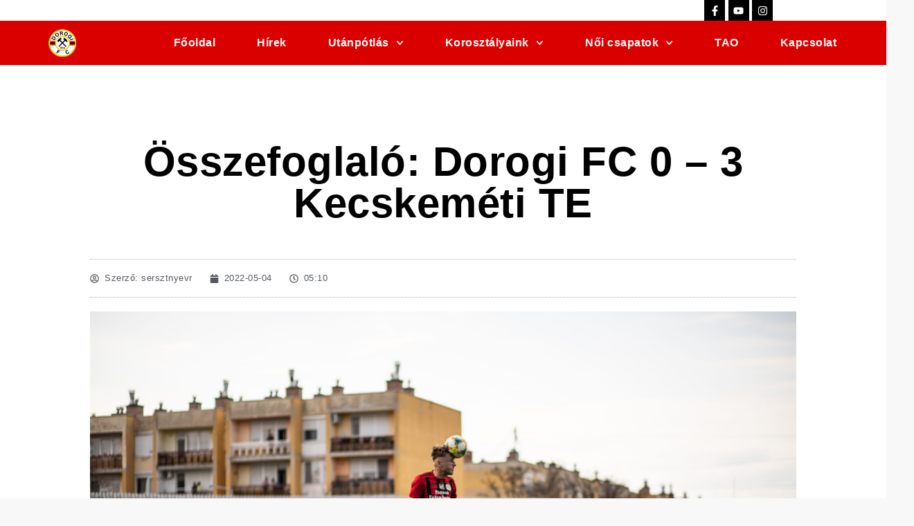

--- FILE ---
content_type: text/css
request_url: https://dorogifc.hu/wp-content/uploads/elementor/css/post-10265.css?ver=1753614706
body_size: 126
content:
.elementor-widget-text-editor{font-family:var( --e-global-typography-text-font-family ), Sans-serif;font-weight:var( --e-global-typography-text-font-weight );}.elementor-10265 .elementor-element.elementor-element-2833f04 .elementor-wrapper{--video-aspect-ratio:1.77777;}

--- FILE ---
content_type: text/css
request_url: https://dorogifc.hu/wp-content/uploads/elementor/css/post-66.css?ver=1753377341
body_size: 9458
content:
.elementor-66 .elementor-element.elementor-element-14076de > .elementor-container > .elementor-column > .elementor-widget-wrap{align-content:center;align-items:center;}.elementor-66 .elementor-element.elementor-element-14076de > .elementor-background-overlay{background-color:var( --e-global-color-primary );opacity:1;}.elementor-66 .elementor-element.elementor-element-14076de > .elementor-container{min-height:0px;}.elementor-bc-flex-widget .elementor-66 .elementor-element.elementor-element-713c957.elementor-column .elementor-widget-wrap{align-items:center;}.elementor-66 .elementor-element.elementor-element-713c957.elementor-column.elementor-element[data-element_type="column"] > .elementor-widget-wrap.elementor-element-populated{align-content:center;align-items:center;}.elementor-66 .elementor-element.elementor-element-713c957.elementor-column > .elementor-widget-wrap{justify-content:center;}.elementor-widget-theme-site-title .elementor-heading-title{font-family:var( --e-global-typography-primary-font-family ), Sans-serif;font-weight:var( --e-global-typography-primary-font-weight );}.elementor-66 .elementor-element.elementor-element-f966519{text-align:center;}.elementor-66 .elementor-element.elementor-element-f966519 .elementor-heading-title{color:var( --e-global-color-text );}.elementor-66 .elementor-element.elementor-element-e063b10 > .elementor-element-populated{text-align:center;}.elementor-bc-flex-widget .elementor-66 .elementor-element.elementor-element-fa6382d.elementor-column .elementor-widget-wrap{align-items:center;}.elementor-66 .elementor-element.elementor-element-fa6382d.elementor-column.elementor-element[data-element_type="column"] > .elementor-widget-wrap.elementor-element-populated{align-content:center;align-items:center;}.elementor-66 .elementor-element.elementor-element-fa6382d.elementor-column > .elementor-widget-wrap{justify-content:center;}.elementor-66 .elementor-element.elementor-element-fa6382d > .elementor-widget-wrap > .elementor-widget:not(.elementor-widget__width-auto):not(.elementor-widget__width-initial):not(:last-child):not(.elementor-absolute){margin-bottom:0px;}.elementor-66 .elementor-element.elementor-element-672d815{--grid-template-columns:repeat(0, auto);--icon-size:15px;--grid-column-gap:0px;--grid-row-gap:0px;}.elementor-66 .elementor-element.elementor-element-672d815 .elementor-widget-container{text-align:center;}.elementor-66 .elementor-element.elementor-element-672d815 .elementor-social-icon{background-color:var( --e-global-color-primary );}.elementor-66 .elementor-element.elementor-element-672d815 .elementor-social-icon i{color:var( --e-global-color-text );}.elementor-66 .elementor-element.elementor-element-672d815 .elementor-social-icon svg{fill:var( --e-global-color-text );}.elementor-66 .elementor-element.elementor-element-672d815 .elementor-social-icon:hover{background-color:var( --e-global-color-text );}.elementor-66 .elementor-element.elementor-element-672d815 .elementor-social-icon:hover i{color:var( --e-global-color-primary );}.elementor-66 .elementor-element.elementor-element-672d815 .elementor-social-icon:hover svg{fill:var( --e-global-color-primary );}.elementor-66 .elementor-element.elementor-element-b6db249 > .elementor-container > .elementor-column > .elementor-widget-wrap{align-content:center;align-items:center;}.elementor-66 .elementor-element.elementor-element-b6db249:not(.elementor-motion-effects-element-type-background), .elementor-66 .elementor-element.elementor-element-b6db249 > .elementor-motion-effects-container > .elementor-motion-effects-layer{background-color:#DB0000;}.elementor-66 .elementor-element.elementor-element-b6db249 > .elementor-container{max-width:1600px;}.elementor-66 .elementor-element.elementor-element-b6db249{transition:background 0.3s, border 0.3s, border-radius 0.3s, box-shadow 0.3s;margin-top:0px;margin-bottom:0px;padding:0px 0px 0px 0px;z-index:2;}.elementor-66 .elementor-element.elementor-element-b6db249 > .elementor-background-overlay{transition:background 0.3s, border-radius 0.3s, opacity 0.3s;}.elementor-bc-flex-widget .elementor-66 .elementor-element.elementor-element-a757da7.elementor-column .elementor-widget-wrap{align-items:center;}.elementor-66 .elementor-element.elementor-element-a757da7.elementor-column.elementor-element[data-element_type="column"] > .elementor-widget-wrap.elementor-element-populated{align-content:center;align-items:center;}.elementor-66 .elementor-element.elementor-element-a757da7.elementor-column > .elementor-widget-wrap{justify-content:center;}.elementor-66 .elementor-element.elementor-element-a757da7 > .elementor-widget-wrap > .elementor-widget:not(.elementor-widget__width-auto):not(.elementor-widget__width-initial):not(:last-child):not(.elementor-absolute){margin-bottom:0px;}.elementor-widget-image .widget-image-caption{font-family:var( --e-global-typography-text-font-family ), Sans-serif;font-weight:var( --e-global-typography-text-font-weight );}.elementor-bc-flex-widget .elementor-66 .elementor-element.elementor-element-ace8057.elementor-column .elementor-widget-wrap{align-items:center;}.elementor-66 .elementor-element.elementor-element-ace8057.elementor-column.elementor-element[data-element_type="column"] > .elementor-widget-wrap.elementor-element-populated{align-content:center;align-items:center;}.elementor-66 .elementor-element.elementor-element-ace8057.elementor-column > .elementor-widget-wrap{justify-content:center;}.elementor-widget-nav-menu .elementor-nav-menu .elementor-item{font-family:var( --e-global-typography-primary-font-family ), Sans-serif;font-weight:var( --e-global-typography-primary-font-weight );}.elementor-widget-nav-menu .elementor-nav-menu--dropdown .elementor-item, .elementor-widget-nav-menu .elementor-nav-menu--dropdown  .elementor-sub-item{font-family:var( --e-global-typography-accent-font-family ), Sans-serif;font-weight:var( --e-global-typography-accent-font-weight );}.elementor-66 .elementor-element.elementor-element-4ed9e51{z-index:0;--e-nav-menu-horizontal-menu-item-margin:calc( 10px / 2 );}.elementor-66 .elementor-element.elementor-element-4ed9e51 .elementor-menu-toggle{margin:0 auto;background-color:#00000000;}.elementor-66 .elementor-element.elementor-element-4ed9e51 .elementor-nav-menu .elementor-item{font-family:var( --e-global-typography-primary-font-family ), Sans-serif;font-weight:var( --e-global-typography-primary-font-weight );}.elementor-66 .elementor-element.elementor-element-4ed9e51 .elementor-nav-menu--main .elementor-item{color:var( --e-global-color-text );fill:var( --e-global-color-text );padding-left:25px;padding-right:25px;padding-top:12px;padding-bottom:12px;}.elementor-66 .elementor-element.elementor-element-4ed9e51 .elementor-nav-menu--main .elementor-item:hover,
					.elementor-66 .elementor-element.elementor-element-4ed9e51 .elementor-nav-menu--main .elementor-item.elementor-item-active,
					.elementor-66 .elementor-element.elementor-element-4ed9e51 .elementor-nav-menu--main .elementor-item.highlighted,
					.elementor-66 .elementor-element.elementor-element-4ed9e51 .elementor-nav-menu--main .elementor-item:focus{color:var( --e-global-color-text );fill:var( --e-global-color-text );}.elementor-66 .elementor-element.elementor-element-4ed9e51 .elementor-nav-menu--main .elementor-item.elementor-item-active{color:var( --e-global-color-text );}.elementor-66 .elementor-element.elementor-element-4ed9e51 .elementor-nav-menu--main:not(.elementor-nav-menu--layout-horizontal) .elementor-nav-menu > li:not(:last-child){margin-bottom:10px;}.elementor-66 .elementor-element.elementor-element-4ed9e51 .elementor-nav-menu--dropdown a, .elementor-66 .elementor-element.elementor-element-4ed9e51 .elementor-menu-toggle{color:var( --e-global-color-text );}.elementor-66 .elementor-element.elementor-element-4ed9e51 .elementor-nav-menu--dropdown{background-color:var( --e-global-color-secondary );}.elementor-66 .elementor-element.elementor-element-4ed9e51 .elementor-nav-menu--dropdown a:hover,
					.elementor-66 .elementor-element.elementor-element-4ed9e51 .elementor-nav-menu--dropdown a.elementor-item-active,
					.elementor-66 .elementor-element.elementor-element-4ed9e51 .elementor-nav-menu--dropdown a.highlighted{background-color:#000000;}.elementor-66 .elementor-element.elementor-element-4ed9e51 .elementor-nav-menu--dropdown .elementor-item, .elementor-66 .elementor-element.elementor-element-4ed9e51 .elementor-nav-menu--dropdown  .elementor-sub-item{font-family:var( --e-global-typography-primary-font-family ), Sans-serif;font-weight:var( --e-global-typography-primary-font-weight );}.elementor-66 .elementor-element.elementor-element-4ed9e51 .elementor-nav-menu--dropdown a{padding-left:10px;padding-right:10px;padding-top:10px;padding-bottom:10px;}.elementor-66 .elementor-element.elementor-element-4ed9e51 .elementor-nav-menu--main > .elementor-nav-menu > li > .elementor-nav-menu--dropdown, .elementor-66 .elementor-element.elementor-element-4ed9e51 .elementor-nav-menu__container.elementor-nav-menu--dropdown{margin-top:10px !important;}.elementor-theme-builder-content-area{height:400px;}.elementor-location-header:before, .elementor-location-footer:before{content:"";display:table;clear:both;}@media(min-width:768px){.elementor-66 .elementor-element.elementor-element-713c957{width:14.954%;}.elementor-66 .elementor-element.elementor-element-e063b10{width:44.35%;}.elementor-66 .elementor-element.elementor-element-fa6382d{width:15.63%;}.elementor-66 .elementor-element.elementor-element-a757da7{width:14.012%;}.elementor-66 .elementor-element.elementor-element-ace8057{width:85.988%;}}

--- FILE ---
content_type: text/css
request_url: https://dorogifc.hu/wp-content/uploads/elementor/css/post-358.css?ver=1753377341
body_size: 15354
content:
.elementor-358 .elementor-element.elementor-element-65b01cfe:not(.elementor-motion-effects-element-type-background), .elementor-358 .elementor-element.elementor-element-65b01cfe > .elementor-motion-effects-container > .elementor-motion-effects-layer{background-color:var( --e-global-color-secondary );}.elementor-358 .elementor-element.elementor-element-65b01cfe > .elementor-container{min-height:0px;}.elementor-358 .elementor-element.elementor-element-65b01cfe{transition:background 0.3s, border 0.3s, border-radius 0.3s, box-shadow 0.3s;padding:10px 0px 0px 0px;}.elementor-358 .elementor-element.elementor-element-65b01cfe > .elementor-background-overlay{transition:background 0.3s, border-radius 0.3s, opacity 0.3s;}.elementor-widget-heading .elementor-heading-title{font-family:var( --e-global-typography-primary-font-family ), Sans-serif;font-weight:var( --e-global-typography-primary-font-weight );}.elementor-358 .elementor-element.elementor-element-bd02f60{text-align:center;}.elementor-358 .elementor-element.elementor-element-bd02f60 .elementor-heading-title{font-family:var( --e-global-typography-primary-font-family ), Sans-serif;font-weight:var( --e-global-typography-primary-font-weight );color:var( --e-global-color-text );}.elementor-widget-image .widget-image-caption{font-family:var( --e-global-typography-text-font-family ), Sans-serif;font-weight:var( --e-global-typography-text-font-weight );}.elementor-358 .elementor-element.elementor-element-2df6ca4 > .elementor-widget-container{margin:-40px -40px -40px -40px;padding:0px 0px 0px 0px;}.elementor-358 .elementor-element.elementor-element-2df6ca4{text-align:center;}.elementor-358 .elementor-element.elementor-element-2df6ca4:hover img{opacity:1;}.elementor-358 .elementor-element.elementor-element-6eb76fd > .elementor-container{min-height:75px;}.elementor-358 .elementor-element.elementor-element-6eb76fd{margin-top:10px;margin-bottom:10px;}.elementor-358 .elementor-element.elementor-element-1f934fa5:not(.elementor-motion-effects-element-type-background), .elementor-358 .elementor-element.elementor-element-1f934fa5 > .elementor-motion-effects-container > .elementor-motion-effects-layer{background-color:#000000;}.elementor-358 .elementor-element.elementor-element-1f934fa5{transition:background 0.3s, border 0.3s, border-radius 0.3s, box-shadow 0.3s;}.elementor-358 .elementor-element.elementor-element-1f934fa5 > .elementor-background-overlay{transition:background 0.3s, border-radius 0.3s, opacity 0.3s;}.elementor-358 .elementor-element.elementor-element-1038d50b > .elementor-container > .elementor-column > .elementor-widget-wrap{align-content:flex-start;align-items:flex-start;}.elementor-358 .elementor-element.elementor-element-1038d50b:not(.elementor-motion-effects-element-type-background), .elementor-358 .elementor-element.elementor-element-1038d50b > .elementor-motion-effects-container > .elementor-motion-effects-layer{background-color:var( --e-global-color-primary );}.elementor-358 .elementor-element.elementor-element-1038d50b{transition:background 0.3s, border 0.3s, border-radius 0.3s, box-shadow 0.3s;margin-top:0px;margin-bottom:0px;padding:65px 0px 0px 0px;}.elementor-358 .elementor-element.elementor-element-1038d50b > .elementor-background-overlay{transition:background 0.3s, border-radius 0.3s, opacity 0.3s;}.elementor-358 .elementor-element.elementor-element-1038d50b > .elementor-shape-top .elementor-shape-fill{fill:#DB0000;}.elementor-358 .elementor-element.elementor-element-1038d50b > .elementor-shape-top svg{width:calc(150% + 1.3px);height:13px;}.elementor-358 .elementor-element.elementor-element-6ea47e27 > .elementor-element-populated{margin:0px 80px 0px 0px;--e-column-margin-right:80px;--e-column-margin-left:0px;}.elementor-widget-theme-site-logo .widget-image-caption{font-family:var( --e-global-typography-text-font-family ), Sans-serif;font-weight:var( --e-global-typography-text-font-weight );}.elementor-358 .elementor-element.elementor-element-60d89a4f img{width:120px;}.elementor-358 .elementor-element.elementor-element-6786fe82{text-align:center;}.elementor-358 .elementor-element.elementor-element-6786fe82 .elementor-heading-title{font-family:var( --e-global-typography-primary-font-family ), Sans-serif;font-weight:var( --e-global-typography-primary-font-weight );color:#ffffff;}.elementor-widget-icon-list .elementor-icon-list-item > .elementor-icon-list-text, .elementor-widget-icon-list .elementor-icon-list-item > a{font-family:var( --e-global-typography-text-font-family ), Sans-serif;font-weight:var( --e-global-typography-text-font-weight );}.elementor-358 .elementor-element.elementor-element-68c4ad47 .elementor-icon-list-items:not(.elementor-inline-items) .elementor-icon-list-item:not(:last-child){padding-bottom:calc(5px/2);}.elementor-358 .elementor-element.elementor-element-68c4ad47 .elementor-icon-list-items:not(.elementor-inline-items) .elementor-icon-list-item:not(:first-child){margin-top:calc(5px/2);}.elementor-358 .elementor-element.elementor-element-68c4ad47 .elementor-icon-list-items.elementor-inline-items .elementor-icon-list-item{margin-right:calc(5px/2);margin-left:calc(5px/2);}.elementor-358 .elementor-element.elementor-element-68c4ad47 .elementor-icon-list-items.elementor-inline-items{margin-right:calc(-5px/2);margin-left:calc(-5px/2);}body.rtl .elementor-358 .elementor-element.elementor-element-68c4ad47 .elementor-icon-list-items.elementor-inline-items .elementor-icon-list-item:after{left:calc(-5px/2);}body:not(.rtl) .elementor-358 .elementor-element.elementor-element-68c4ad47 .elementor-icon-list-items.elementor-inline-items .elementor-icon-list-item:after{right:calc(-5px/2);}.elementor-358 .elementor-element.elementor-element-68c4ad47 .elementor-icon-list-icon i{color:var( --e-global-color-text );transition:color 0.3s;}.elementor-358 .elementor-element.elementor-element-68c4ad47 .elementor-icon-list-icon svg{fill:var( --e-global-color-text );transition:fill 0.3s;}.elementor-358 .elementor-element.elementor-element-68c4ad47{--e-icon-list-icon-size:6px;--icon-vertical-offset:0px;}.elementor-358 .elementor-element.elementor-element-68c4ad47 .elementor-icon-list-icon{padding-right:0px;}.elementor-358 .elementor-element.elementor-element-68c4ad47 .elementor-icon-list-item > .elementor-icon-list-text, .elementor-358 .elementor-element.elementor-element-68c4ad47 .elementor-icon-list-item > a{font-family:var( --e-global-typography-text-font-family ), Sans-serif;font-weight:var( --e-global-typography-text-font-weight );}.elementor-358 .elementor-element.elementor-element-68c4ad47 .elementor-icon-list-text{color:rgba(255,255,255,0.79);transition:color 0.3s;}.elementor-358 .elementor-element.elementor-element-b2f044c{text-align:center;}.elementor-358 .elementor-element.elementor-element-b2f044c .elementor-heading-title{font-family:var( --e-global-typography-primary-font-family ), Sans-serif;font-weight:var( --e-global-typography-primary-font-weight );color:#ffffff;}.elementor-358 .elementor-element.elementor-element-1edbdbf3 .elementor-icon-list-items:not(.elementor-inline-items) .elementor-icon-list-item:not(:last-child){padding-bottom:calc(5px/2);}.elementor-358 .elementor-element.elementor-element-1edbdbf3 .elementor-icon-list-items:not(.elementor-inline-items) .elementor-icon-list-item:not(:first-child){margin-top:calc(5px/2);}.elementor-358 .elementor-element.elementor-element-1edbdbf3 .elementor-icon-list-items.elementor-inline-items .elementor-icon-list-item{margin-right:calc(5px/2);margin-left:calc(5px/2);}.elementor-358 .elementor-element.elementor-element-1edbdbf3 .elementor-icon-list-items.elementor-inline-items{margin-right:calc(-5px/2);margin-left:calc(-5px/2);}body.rtl .elementor-358 .elementor-element.elementor-element-1edbdbf3 .elementor-icon-list-items.elementor-inline-items .elementor-icon-list-item:after{left:calc(-5px/2);}body:not(.rtl) .elementor-358 .elementor-element.elementor-element-1edbdbf3 .elementor-icon-list-items.elementor-inline-items .elementor-icon-list-item:after{right:calc(-5px/2);}.elementor-358 .elementor-element.elementor-element-1edbdbf3 .elementor-icon-list-icon i{color:var( --e-global-color-text );transition:color 0.3s;}.elementor-358 .elementor-element.elementor-element-1edbdbf3 .elementor-icon-list-icon svg{fill:var( --e-global-color-text );transition:fill 0.3s;}.elementor-358 .elementor-element.elementor-element-1edbdbf3{--e-icon-list-icon-size:6px;--icon-vertical-offset:0px;}.elementor-358 .elementor-element.elementor-element-1edbdbf3 .elementor-icon-list-icon{padding-right:0px;}.elementor-358 .elementor-element.elementor-element-1edbdbf3 .elementor-icon-list-item > .elementor-icon-list-text, .elementor-358 .elementor-element.elementor-element-1edbdbf3 .elementor-icon-list-item > a{font-family:var( --e-global-typography-secondary-font-family ), Sans-serif;font-weight:var( --e-global-typography-secondary-font-weight );}.elementor-358 .elementor-element.elementor-element-1edbdbf3 .elementor-icon-list-text{color:rgba(255,255,255,0.79);transition:color 0.3s;}.elementor-358 .elementor-element.elementor-element-ee1960c{text-align:center;}.elementor-358 .elementor-element.elementor-element-ee1960c .elementor-heading-title{font-family:var( --e-global-typography-primary-font-family ), Sans-serif;font-weight:var( --e-global-typography-primary-font-weight );color:#ffffff;}.elementor-358 .elementor-element.elementor-element-6da4e2c1 .elementor-icon-list-items:not(.elementor-inline-items) .elementor-icon-list-item:not(:last-child){padding-bottom:calc(5px/2);}.elementor-358 .elementor-element.elementor-element-6da4e2c1 .elementor-icon-list-items:not(.elementor-inline-items) .elementor-icon-list-item:not(:first-child){margin-top:calc(5px/2);}.elementor-358 .elementor-element.elementor-element-6da4e2c1 .elementor-icon-list-items.elementor-inline-items .elementor-icon-list-item{margin-right:calc(5px/2);margin-left:calc(5px/2);}.elementor-358 .elementor-element.elementor-element-6da4e2c1 .elementor-icon-list-items.elementor-inline-items{margin-right:calc(-5px/2);margin-left:calc(-5px/2);}body.rtl .elementor-358 .elementor-element.elementor-element-6da4e2c1 .elementor-icon-list-items.elementor-inline-items .elementor-icon-list-item:after{left:calc(-5px/2);}body:not(.rtl) .elementor-358 .elementor-element.elementor-element-6da4e2c1 .elementor-icon-list-items.elementor-inline-items .elementor-icon-list-item:after{right:calc(-5px/2);}.elementor-358 .elementor-element.elementor-element-6da4e2c1 .elementor-icon-list-icon i{color:var( --e-global-color-text );transition:color 0.3s;}.elementor-358 .elementor-element.elementor-element-6da4e2c1 .elementor-icon-list-icon svg{fill:var( --e-global-color-text );transition:fill 0.3s;}.elementor-358 .elementor-element.elementor-element-6da4e2c1{--e-icon-list-icon-size:6px;--icon-vertical-offset:0px;}.elementor-358 .elementor-element.elementor-element-6da4e2c1 .elementor-icon-list-icon{padding-right:0px;}.elementor-358 .elementor-element.elementor-element-6da4e2c1 .elementor-icon-list-item > .elementor-icon-list-text, .elementor-358 .elementor-element.elementor-element-6da4e2c1 .elementor-icon-list-item > a{font-family:var( --e-global-typography-secondary-font-family ), Sans-serif;font-weight:var( --e-global-typography-secondary-font-weight );}.elementor-358 .elementor-element.elementor-element-6da4e2c1 .elementor-icon-list-text{color:rgba(255,255,255,0.79);transition:color 0.3s;}.elementor-358 .elementor-element.elementor-element-225a2f45:not(.elementor-motion-effects-element-type-background), .elementor-358 .elementor-element.elementor-element-225a2f45 > .elementor-motion-effects-container > .elementor-motion-effects-layer{background-color:#000000;}.elementor-358 .elementor-element.elementor-element-225a2f45{transition:background 0.3s, border 0.3s, border-radius 0.3s, box-shadow 0.3s;padding:25px 0px 25px 0px;}.elementor-358 .elementor-element.elementor-element-225a2f45 > .elementor-background-overlay{transition:background 0.3s, border-radius 0.3s, opacity 0.3s;}.elementor-widget-divider .elementor-divider__text{font-family:var( --e-global-typography-secondary-font-family ), Sans-serif;font-weight:var( --e-global-typography-secondary-font-weight );}.elementor-358 .elementor-element.elementor-element-5be9355a{--divider-border-style:solid;--divider-color:rgba(255,255,255,0.21);--divider-border-width:1px;}.elementor-358 .elementor-element.elementor-element-5be9355a .elementor-divider-separator{width:100%;}.elementor-358 .elementor-element.elementor-element-5be9355a .elementor-divider{padding-block-start:15px;padding-block-end:15px;}.elementor-358 .elementor-element.elementor-element-28db974{text-align:center;}.elementor-358 .elementor-element.elementor-element-28db974 .elementor-heading-title{font-size:14px;font-weight:300;color:var( --e-global-color-text );}.elementor-theme-builder-content-area{height:400px;}.elementor-location-header:before, .elementor-location-footer:before{content:"";display:table;clear:both;}@media(max-width:1024px) and (min-width:768px){.elementor-358 .elementor-element.elementor-element-6ea47e27{width:100%;}.elementor-358 .elementor-element.elementor-element-60497158{width:25%;}.elementor-358 .elementor-element.elementor-element-371a1c98{width:25%;}.elementor-358 .elementor-element.elementor-element-1892ba46{width:25%;}}@media(max-width:1024px){.elementor-358 .elementor-element.elementor-element-65b01cfe{padding:25px 20px 25px 20px;}.elementor-358 .elementor-element.elementor-element-1038d50b{padding:25px 20px 0px 20px;}.elementor-358 .elementor-element.elementor-element-6ea47e27 > .elementor-element-populated{margin:30px 0px 30px 0px;--e-column-margin-right:0px;--e-column-margin-left:0px;}.elementor-358 .elementor-element.elementor-element-225a2f45{padding:30px 20px 0px 20px;}.elementor-358 .elementor-element.elementor-element-10881c6{padding:0px 0px 020px 0px;}.elementor-358 .elementor-element.elementor-element-28db974 .elementor-heading-title{font-size:12px;}}@media(max-width:767px){.elementor-358 .elementor-element.elementor-element-65b01cfe{padding:20px 20px 20px 20px;}.elementor-358 .elementor-element.elementor-element-1038d50b > .elementor-shape-top svg{width:calc(201% + 1.3px);height:12px;}.elementor-358 .elementor-element.elementor-element-1038d50b{padding:25px 25px 0px 25px;}.elementor-358 .elementor-element.elementor-element-6ea47e27 > .elementor-element-populated{margin:0px 0px 30px 0px;--e-column-margin-right:0px;--e-column-margin-left:0px;padding:0px 0px 0px 0px;}.elementor-358 .elementor-element.elementor-element-60d89a4f img{width:80px;}.elementor-358 .elementor-element.elementor-element-60497158{width:50%;}.elementor-358 .elementor-element.elementor-element-371a1c98{width:50%;}.elementor-358 .elementor-element.elementor-element-371a1c98 > .elementor-element-populated{margin:30px 0px 0px 0px;--e-column-margin-right:0px;--e-column-margin-left:0px;}.elementor-358 .elementor-element.elementor-element-1892ba46{width:50%;}.elementor-358 .elementor-element.elementor-element-1892ba46 > .elementor-element-populated{margin:30px 0px 0px 0px;--e-column-margin-right:0px;--e-column-margin-left:0px;}.elementor-358 .elementor-element.elementor-element-225a2f45{padding:0px 20px 0px 20px;}.elementor-358 .elementor-element.elementor-element-1df9997d > .elementor-element-populated{padding:25px 0px 0px 0px;}.elementor-358 .elementor-element.elementor-element-10881c6{margin-top:0px;margin-bottom:20px;}.elementor-358 .elementor-element.elementor-element-28db974{text-align:center;}}

--- FILE ---
content_type: text/css
request_url: https://dorogifc.hu/wp-content/uploads/elementor/css/post-176.css?ver=1753377347
body_size: 10209
content:
.elementor-176 .elementor-element.elementor-element-6d4f64e9{margin-top:50px;margin-bottom:50px;}.elementor-176 .elementor-element.elementor-element-29bcbf8:not(.elementor-motion-effects-element-type-background) > .elementor-widget-wrap, .elementor-176 .elementor-element.elementor-element-29bcbf8 > .elementor-widget-wrap > .elementor-motion-effects-container > .elementor-motion-effects-layer{background-color:#ffffff;}.elementor-176 .elementor-element.elementor-element-29bcbf8 > .elementor-element-populated{transition:background 0.3s, border 0.3s, border-radius 0.3s, box-shadow 0.3s;padding:60px 60px 60px 60px;}.elementor-176 .elementor-element.elementor-element-29bcbf8 > .elementor-element-populated > .elementor-background-overlay{transition:background 0.3s, border-radius 0.3s, opacity 0.3s;}.elementor-widget-theme-post-title .elementor-heading-title{font-family:var( --e-global-typography-primary-font-family ), Sans-serif;font-weight:var( --e-global-typography-primary-font-weight );}.elementor-176 .elementor-element.elementor-element-4ea0c0a0 > .elementor-widget-container{margin:0px 0px 30px 0px;}.elementor-176 .elementor-element.elementor-element-4ea0c0a0{text-align:center;}.elementor-176 .elementor-element.elementor-element-4ea0c0a0 .elementor-heading-title{font-size:60px;font-weight:600;color:#000000;}.elementor-widget-post-info .elementor-icon-list-item{font-family:var( --e-global-typography-text-font-family ), Sans-serif;font-weight:var( --e-global-typography-text-font-weight );}.elementor-176 .elementor-element.elementor-element-7f826649 > .elementor-widget-container{padding:15px 0px 15px 0px;border-style:dotted;border-width:1px 0px 1px 0px;border-color:#afafaf;}.elementor-176 .elementor-element.elementor-element-7f826649 .elementor-icon-list-items:not(.elementor-inline-items) .elementor-icon-list-item:not(:last-child){padding-bottom:calc(25px/2);}.elementor-176 .elementor-element.elementor-element-7f826649 .elementor-icon-list-items:not(.elementor-inline-items) .elementor-icon-list-item:not(:first-child){margin-top:calc(25px/2);}.elementor-176 .elementor-element.elementor-element-7f826649 .elementor-icon-list-items.elementor-inline-items .elementor-icon-list-item{margin-right:calc(25px/2);margin-left:calc(25px/2);}.elementor-176 .elementor-element.elementor-element-7f826649 .elementor-icon-list-items.elementor-inline-items{margin-right:calc(-25px/2);margin-left:calc(-25px/2);}body.rtl .elementor-176 .elementor-element.elementor-element-7f826649 .elementor-icon-list-items.elementor-inline-items .elementor-icon-list-item:after{left:calc(-25px/2);}body:not(.rtl) .elementor-176 .elementor-element.elementor-element-7f826649 .elementor-icon-list-items.elementor-inline-items .elementor-icon-list-item:after{right:calc(-25px/2);}.elementor-176 .elementor-element.elementor-element-7f826649 .elementor-icon-list-icon i{color:#54595f;font-size:13px;}.elementor-176 .elementor-element.elementor-element-7f826649 .elementor-icon-list-icon svg{fill:#54595f;--e-icon-list-icon-size:13px;}.elementor-176 .elementor-element.elementor-element-7f826649 .elementor-icon-list-icon{width:13px;}body:not(.rtl) .elementor-176 .elementor-element.elementor-element-7f826649 .elementor-icon-list-text{padding-left:8px;}body.rtl .elementor-176 .elementor-element.elementor-element-7f826649 .elementor-icon-list-text{padding-right:8px;}.elementor-176 .elementor-element.elementor-element-7f826649 .elementor-icon-list-text, .elementor-176 .elementor-element.elementor-element-7f826649 .elementor-icon-list-text a{color:#54595f;}.elementor-176 .elementor-element.elementor-element-7f826649 .elementor-icon-list-item{font-size:13px;font-weight:300;}.elementor-widget-theme-post-excerpt .elementor-widget-container{font-family:var( --e-global-typography-text-font-family ), Sans-serif;font-weight:var( --e-global-typography-text-font-weight );}.elementor-176 .elementor-element.elementor-element-6c7ff0d2 > .elementor-widget-container{margin:30px 0px 30px 0px;}.elementor-176 .elementor-element.elementor-element-6c7ff0d2 .elementor-widget-container{color:#54595f;font-size:19px;font-weight:500;line-height:1.8em;}.elementor-widget-theme-post-featured-image .widget-image-caption{font-family:var( --e-global-typography-text-font-family ), Sans-serif;font-weight:var( --e-global-typography-text-font-weight );}.elementor-widget-theme-post-content{font-family:var( --e-global-typography-text-font-family ), Sans-serif;font-weight:var( --e-global-typography-text-font-weight );}.elementor-176 .elementor-element.elementor-element-2537eec{text-align:left;color:var( --e-global-color-primary );font-family:var( --e-global-typography-primary-font-family ), Sans-serif;font-weight:var( --e-global-typography-primary-font-weight );}.elementor-176 .elementor-element.elementor-element-57c0312b > .elementor-widget-container{margin:-10px 0px 40px 0px;}.elementor-176 .elementor-element.elementor-element-57c0312b .elementor-icon-list-icon i{color:#7a7a7a;font-size:14px;}.elementor-176 .elementor-element.elementor-element-57c0312b .elementor-icon-list-icon svg{fill:#7a7a7a;--e-icon-list-icon-size:14px;}.elementor-176 .elementor-element.elementor-element-57c0312b .elementor-icon-list-icon{width:14px;}body:not(.rtl) .elementor-176 .elementor-element.elementor-element-57c0312b .elementor-icon-list-text{padding-left:9px;}body.rtl .elementor-176 .elementor-element.elementor-element-57c0312b .elementor-icon-list-text{padding-right:9px;}.elementor-176 .elementor-element.elementor-element-57c0312b .elementor-icon-list-text, .elementor-176 .elementor-element.elementor-element-57c0312b .elementor-icon-list-text a{color:#a3a3a3;}.elementor-176 .elementor-element.elementor-element-57c0312b .elementor-icon-list-item{font-size:13px;text-transform:uppercase;}.elementor-widget-post-navigation span.post-navigation__prev--label, .elementor-widget-post-navigation span.post-navigation__next--label{font-family:var( --e-global-typography-secondary-font-family ), Sans-serif;font-weight:var( --e-global-typography-secondary-font-weight );}.elementor-widget-post-navigation span.post-navigation__prev--title, .elementor-widget-post-navigation span.post-navigation__next--title{font-family:var( --e-global-typography-secondary-font-family ), Sans-serif;font-weight:var( --e-global-typography-secondary-font-weight );}.elementor-176 .elementor-element.elementor-element-73a2df32 > .elementor-widget-container{margin:50px 0px 0px 0px;}.elementor-176 .elementor-element.elementor-element-73a2df32 span.post-navigation__prev--label{color:var( --e-global-color-primary );}.elementor-176 .elementor-element.elementor-element-73a2df32 span.post-navigation__next--label{color:var( --e-global-color-primary );}.elementor-176 .elementor-element.elementor-element-73a2df32 span.post-navigation__prev--label, .elementor-176 .elementor-element.elementor-element-73a2df32 span.post-navigation__next--label{font-family:var( --e-global-typography-primary-font-family ), Sans-serif;font-weight:var( --e-global-typography-primary-font-weight );}.elementor-176 .elementor-element.elementor-element-73a2df32 span.post-navigation__prev--title, .elementor-176 .elementor-element.elementor-element-73a2df32 span.post-navigation__next--title{color:var( --e-global-color-secondary );font-family:var( --e-global-typography-primary-font-family ), Sans-serif;font-weight:var( --e-global-typography-primary-font-weight );}.elementor-176 .elementor-element.elementor-element-73a2df32 .post-navigation__arrow-wrapper{color:var( --e-global-color-primary );font-size:80px;}body:not(.rtl) .elementor-176 .elementor-element.elementor-element-73a2df32 .post-navigation__arrow-prev{padding-right:60px;}body:not(.rtl) .elementor-176 .elementor-element.elementor-element-73a2df32 .post-navigation__arrow-next{padding-left:60px;}body.rtl .elementor-176 .elementor-element.elementor-element-73a2df32 .post-navigation__arrow-prev{padding-left:60px;}body.rtl .elementor-176 .elementor-element.elementor-element-73a2df32 .post-navigation__arrow-next{padding-right:60px;}.elementor-widget-divider .elementor-divider__text{font-family:var( --e-global-typography-secondary-font-family ), Sans-serif;font-weight:var( --e-global-typography-secondary-font-weight );}.elementor-176 .elementor-element.elementor-element-5f87758a{--divider-border-style:dotted;--divider-color:#afafaf;--divider-border-width:1px;}.elementor-176 .elementor-element.elementor-element-5f87758a .elementor-divider-separator{width:100%;}.elementor-176 .elementor-element.elementor-element-5f87758a .elementor-divider{padding-block-start:30px;padding-block-end:30px;}@media(max-width:767px){.elementor-176 .elementor-element.elementor-element-29bcbf8 > .elementor-element-populated{padding:0px 0px 0px 0px;}.elementor-176 .elementor-element.elementor-element-4ea0c0a0 .elementor-heading-title{font-size:33px;}.elementor-176 .elementor-element.elementor-element-7f826649 .elementor-icon-list-items:not(.elementor-inline-items) .elementor-icon-list-item:not(:last-child){padding-bottom:calc(15px/2);}.elementor-176 .elementor-element.elementor-element-7f826649 .elementor-icon-list-items:not(.elementor-inline-items) .elementor-icon-list-item:not(:first-child){margin-top:calc(15px/2);}.elementor-176 .elementor-element.elementor-element-7f826649 .elementor-icon-list-items.elementor-inline-items .elementor-icon-list-item{margin-right:calc(15px/2);margin-left:calc(15px/2);}.elementor-176 .elementor-element.elementor-element-7f826649 .elementor-icon-list-items.elementor-inline-items{margin-right:calc(-15px/2);margin-left:calc(-15px/2);}body.rtl .elementor-176 .elementor-element.elementor-element-7f826649 .elementor-icon-list-items.elementor-inline-items .elementor-icon-list-item:after{left:calc(-15px/2);}body:not(.rtl) .elementor-176 .elementor-element.elementor-element-7f826649 .elementor-icon-list-items.elementor-inline-items .elementor-icon-list-item:after{right:calc(-15px/2);}.elementor-176 .elementor-element.elementor-element-7f826649 .elementor-icon-list-icon{width:16px;}.elementor-176 .elementor-element.elementor-element-7f826649 .elementor-icon-list-icon i{font-size:16px;}.elementor-176 .elementor-element.elementor-element-7f826649 .elementor-icon-list-icon svg{--e-icon-list-icon-size:16px;}.elementor-176 .elementor-element.elementor-element-7f826649 .elementor-icon-list-item{line-height:27px;}}